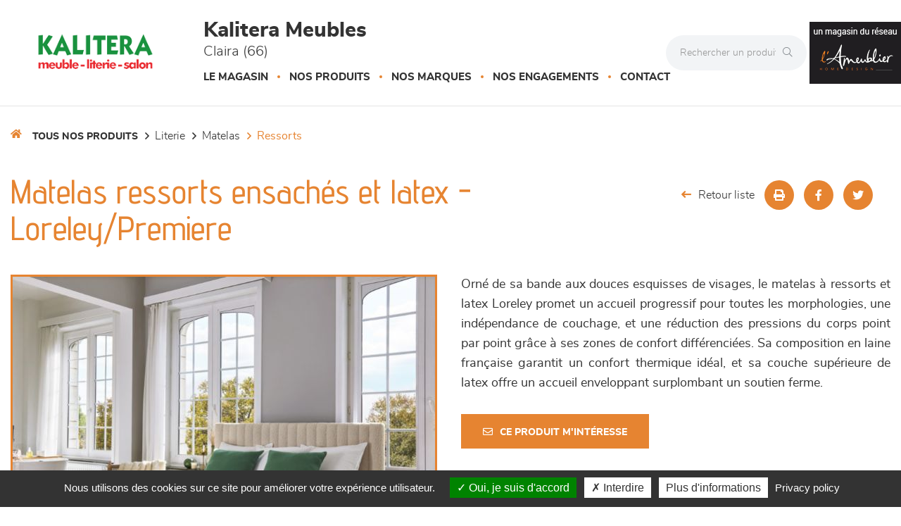

--- FILE ---
content_type: text/html; charset=utf-8
request_url: https://www.kalitera.fr/produits/matelas-ressorts-ensaches-et-latex-6582.html
body_size: 18015
content:




<!DOCTYPE html>
<html lang="fr-FR" prefix="og: http://ogp.me/ns#">
<head>
    <meta http-equiv="Content-Type" content="text/html; charset=utf-8" />
    <meta name="viewport" content="width=device-width, initial-scale=1.0">
        <script src="/Scripts/we-startup.min.js?639041590861689720"></script>
    
    <!-- scripts -->
    <script src='/UiCommon/Scripts/jquery-3.6.1.min.js' defer></script>
<script src='/UiCommon/Scripts/jquery-extserialization.min.js' defer></script>
<script src='/UiCommon/Scripts/jquery-ui-1.13.2/jquery-ui.min.js' defer></script>

    <script src="/Scripts/modernizr-custom.js" defer></script>

    <link href="/docs/1/ReseauEnseignes/favicon-5.ico"  rel="shortcut icon" />
    <title>Matelas ressorts ensach&#233;s et latex LORELEY/PREMIERE de Kalitera Meubles  , Perpignan</title>

    

    <link href="/UiCommon/Content/bootstrap.min.css" rel="stylesheet" />
    <link rel="preload" as="image" href="/img/1x1.webp" />
            <link id="themeStyle" href="/Areas/FrontV2/Content/Theme/orangeClair.min.css?639037517953096089" rel="stylesheet" type="text/css" media="screen" />


    <script async>
        function drawGMap() {
            $("head").append('<link href="/UiCommon/Content/gmaps.css" rel="stylesheet" type="text/css" />');
            $.getScripts("/UiCommon/Scripts/google-maps/gmaps.fo.js")
                .done(function () {
                    $(".weMap").weGmap({ readonly: true, formLat: $("#lat"), formLng: $("#lng") });
                    $("#itineraire").show();
                });
        }

        $(function () {
            setTimeout(function () {
                $("head").append('<link href="/UiCommon/Content/bootstrap-print.css" rel="stylesheet" type="text/css" media="print" />');
                $("head").append('<link href="/Areas/Front/Content/print.min.css" rel="stylesheet" type="text/css" media="print" />');
                $("head").append('<link rel="stylesheet" type="text/css" href="https://cdn.scripts.tools/fontawesome/5x/css/all.min.css" />');
            }, 200);
        });
    </script>

    <!-- Light box -->
    
    <link href="/UiCommon/Content/blueimp-gallery.min.css" rel="stylesheet"/>


    <!-- Local page styles -->
    

    <!-- Head -->
    


    <meta name="Description" content="&#194;me ressorts ensach&#233;s Air Spring &#174; + surmatelas int&#233;gr&#233; 4 cm latex naturel et laine fran&#231;aise - Hauteur 29 cm - Capitonnage int&#233;gral fait main pour confort du gonflant et durabilit&#233; - Coutil plateau 65% polyester 35% viscose - Ganse 100% coton - Soutien zon&#233; - Accueil enveloppant, soutien ferme - Garantie 5 ans (7 ans matelas + sommier) - Fabriqu&#233; en France" />

<meta property="og:locale" content="fr_FR" />
<meta property="og:type" content="website" />
    <meta property="og:title" content="Matelas ressorts ensach&#233;s et latex LORELEY/PREMIERE de Kalitera Meubles  , Perpignan" />
    <meta property="og:description" content="&#194;me ressorts ensach&#233;s Air Spring &#174; + surmatelas int&#233;gr&#233; 4 cm latex naturel et laine fran&#231;aise - Hauteur 29 cm - Capitonnage int&#233;gral fait main pour confort du gonflant et durabilit&#233; - Coutil plateau 65% polyester 35% viscose - Ganse 100% coton - Soutien zon&#233; - Accueil enveloppant, soutien ferme - Garantie 5 ans (7 ans matelas + sommier) - Fabriqu&#233; en France" />
<meta property="og:url" content="https://www.kalitera.fr/produits/matelas-ressorts-ensaches-et-latex-6582.html" />


    <meta property="og:image" content="https://www.kalitera.fr/docs/1/Produits/matelas-ressorts-loreley-1.jpg" />

<meta property="og:site_name" content="Kalitera Meubles " />


<meta name="google-site-verification" content="E_BB-CBkJFAjh0ow5WqvkVtGnoC8i2cBsA6QlF4kR0E" />

<!-- Google Tag Manager -->
<script>(function(w,d,s,l,i){w[l]=w[l]||[];w[l].push({'gtm.start':
new Date().getTime(),event:'gtm.js'});var f=d.getElementsByTagName(s)[0],
j=d.createElement(s),dl=l!='dataLayer'?'&l='+l:'';j.async=true;j.src=
'https://www.googletagmanager.com/gtm.js?id='+i+dl;f.parentNode.insertBefore(j,f);
})(window,document,'script','dataLayer','GTM-TPMPGVMN');</script>
<!-- End Google Tag Manager -->





    <!-- Matomo -->
    <script>
            var _paq = window._paq = window._paq || [];
            /* tracker methods like "setCustomDimension" should be called before "trackPageView" */
            _paq.push(['trackPageView']);
            _paq.push(['enableLinkTracking']);
            (function () {
                var u = "https://data.web-enseignes.com/";
                _paq.push(['setTrackerUrl', u + 'matomo.php']);
                _paq.push(['setSiteId', '2383']);
                var websiteIdDuplicate = 2353;
                _paq.push(['addTracker', u + 'matomo.php', websiteIdDuplicate]);
                var d = document, g = d.createElement('script'), s = d.getElementsByTagName('script')[0];
                g.async = true; g.src = u + 'matomo.js'; s.parentNode.insertBefore(g, s);
            })();
    </script>
    <!-- End Matomo Code -->


<script>
    var tarteaucitronCustomText = {
        'personalize': 'Plus d&#039;informations',
        'alertBigPrivacy': 'Nous utilisons des cookies sur ce site pour améliorer votre expérience utilisateur.',
        'acceptAll': 'Oui, je suis d&#039;accord',
        'denyAll': 'Interdire',
        'disclaimer': 'Avec votre accord, notre site www.kalitera.fr et nos partenaires utilisent des cookies pour acc&#233;der, stocker et traiter certaines de vos donn&#233;es personnelles pour vous proposer : mesure d&#39;audience, lecture directe de vid&#233;os, visite virtuelle.Vous pouvez vous informer sur leur nature et les accepter ou les refuser soit globalement soit service par service.'
    };
</script>

<script>
    window.cookiesParams = {
        'Tarteaucitron': '5',
        'multiplegtagUa': ['UA-99337699-1', 'UA-99366789-22', 'G-PG3FE18GQE', 'G-NEDPD9K0LH', 'AW-809237334'],
        'jobs': ['youtube', 'dailymotion', 'vimeo', 'spotify', 'googlemaps','matterport'],
        'googlemapsKey': 'AIzaSyAL3Fa0OYHmYdsMKKBZKGLEgAauJvLPVOk',
        'mapscallback': 'drawGMap',
        'googlemapsLibraries': 'geometry,places',
        'privacyUrl': '/politique-de-confidentialite-kalitera-meubles.html',
        'readmoreLink': '/politique-de-confidentialite-kalitera-meubles.html'
    }
</script>
<script src="//cdn.scripts.tools/cookies/load.js" defer></script>










    <style>
        .lazy {
            background-image: none !important;
        }

        img.adapt {
            width: 100%;
            object-fit: cover;
            object-position: center;
        }

        .tac_activate.tac_activate_matterport {
            height: 450px;
        }
    </style>
</head>
<body>
    
    <header>
        <button id="open-button" class="open-button visible-xs visible-sm" aria-label="Menu">
            <span class="icon-bar"></span>
            <span class="icon-bar"></span>
            <span class="icon-bar"></span>
        </button>

        <div class="mobile-top-menu visible-xs visible-sm">
            <nav class="menu">
                <div class="icon-list">
                    <div class="dropdown">
                        <a href="/" class="dropdown-toggle" data-toggle="dropdown" role="button" aria-haspopup="true" aria-expanded="false"><span>Le magasin</span><span class="caret"></span></a>
                        <ul class="dropdown-menu">
                            <li>
                                <a href="/presentation-horaires-itineraires-kalitera-meubles.html">Présentation</a>
                            </li>

                                <li>
                                    <a href="/galerie-photos-kalitera-meubles.html">Le showroom</a>
                                </li>


                                <li>
                                    <a href="/actualites-kalitera-meubles/1.html">Actualités</a>
                                </li>
                            



                        </ul>
                    </div>


                        <a href="/marques-kalitera-meubles/1.html"><span>Nos marques</span></a>


                    <a href="/engagements-kalitera-meubles.html"><span>Nos engagements</span></a>



                    <a href="/contact-kalitera-meubles.html" data-event="Clic_formulaire_Contact" data-conversion="cKVdCJ_WuuEDEMaf5-IC"><span>Contact</span></a>

                </div>
            </nav>
            <button class="close-button" id="close-button">Close Menu</button>
            <div class="morph-shape" id="morph-shape" data-morph-open="M-1,0h101c0,0,0-1,0,395c0,404,0,405,0,405H-1V0z">
                <svg xmlns="http://www.w3.org/2000/svg" class="top-menu" width="100%" height="100%" viewBox="0 0 100 800" preserveAspectRatio="none">
                    <path d="M-1,0h101c0,0-97.833,153.603-97.833,396.167C2.167,627.579,100,800,100,800H-1V0z" />
                </svg>
            </div>
        </div>

        <div class="max-width-header">
            <div class="header-content container-logo">
                <a href="/" class="logo"><img src="/docs/95/Abonnements/logo-kalitera.png" alt="Logo Kalitera Meubles " title="Retour à l'accueil" loading="lazy" /></a>
            </div>

            <div class="header-content">
                <p class="title">Kalitera Meubles  <span>Claira (66)</span></p>

                <div class="hidden-xs hidden-sm">
                    


<nav id="mainNav" class="navbar navbar-default visible-lg visible-md">
    <div id="mainNav-collapse" class="navbar-collapse collapse" role="navigation" aria-expanded="false">
        <ul class="nav navbar-nav hasliterie  ">

            <li>
                <a href="/" class="dropdown-toggle" data-toggle="dropdown" role="button" aria-haspopup="true" aria-expanded="false">Le magasin</a>

                <ul class="dropdown-menu magasin">

                    <li style="display: block;max-width:195px !important">
<img src='/docs/95/Abonnements/tabloe-meuble-salle-a-manger-salon-kalitera.jpeg' width='200' height='150' srcset='/img/1x1.webp 1w' class="adapt lazy" alt="Kalitera Meubles " style="max-width: 180px; max-height: 135px;" loading='lazy'/>
                        <a href="/presentation-horaires-itineraires-kalitera-meubles.html">Présentation</a>
                    </li>

                        <li style="display: block">
                            <a href="/galerie-photos-kalitera-meubles.html">Le showroom</a>
                        </li>


                        <li style="display: block">
                            <a href="/actualites-kalitera-meubles/1.html">Actualités</a>
                        </li>




                </ul>

            </li>

            <li>
                <a href="/" class="dropdown-toggle" data-toggle="dropdown" role="button" aria-haspopup="true" aria-expanded="false">Nos produits</a>
                <ul class="dropdown-menu produit">
                        <li>
                            <img src="/images/180/0/img/menu-canapes-et-fauteuils-min.webp" alt="Canap&#233;s et fauteuils" loading="lazy" />
                            <a href="/produits/canapes-et-fauteuils/470/1.html" class="famille">Canap&#233;s et fauteuils</a>
                            <ul>

                                    <li>
                                        <a href="/produits/canapes-et-fauteuils/canape-cuir/358/1.html">Canap&#233; Cuir </a>
                                    </li>
                                    <li>
                                        <a href="/produits/canapes-et-fauteuils/canape-tissu/363/1.html">Canap&#233; Tissu </a>
                                    </li>
                                    <li>
                                        <a href="/produits/canapes-et-fauteuils/canape-lit/410/1.html">Canap&#233;-lit </a>
                                    </li>
                                    <li>
                                        <a href="/produits/canapes-et-fauteuils/chauffeuses/376/1.html">Chauffeuses </a>
                                    </li>
                                    <li>
                                        <a href="/produits/canapes-et-fauteuils/fauteuil-d-appoint/386/1.html">Fauteuil d&#39;appoint </a>
                                    </li>
                                    <li>
                                        <a href="/produits/canapes-et-fauteuils/relaxation/443/1.html">Relaxation </a>
                                    </li>
                            </ul>
                        </li>
                        <li>
                            <img src="/images/180/0/img/menu-sejours-min.webp" alt="S&#233;jours" loading="lazy" />
                            <a href="/produits/sejours/484/1.html" class="famille">S&#233;jours</a>
                            <ul>

                                    <li>
                                        <a href="/produits/sejours/chaise/485/1.html">Chaise </a>
                                    </li>
                                    <li>
                                        <a href="/produits/sejours/composables/406/1.html">Composables </a>
                                    </li>
                                    <li>
                                        <a href="/produits/sejours/enfilade/402/1.html">Enfilade </a>
                                    </li>
                                    <li>
                                        <a href="/produits/sejours/modulable/368/1.html">Modulable </a>
                                    </li>
                                    <li>
                                        <a href="/produits/sejours/table/439/1.html">Table </a>
                                    </li>
                            </ul>
                        </li>
                        <li>
                            <img src="/images/180/0/img/menu-meublesdecomplement-min.webp" alt="Meubles de compl&#233;ment" loading="lazy" />
                            <a href="/produits/meubles-de-complement/482/1.html" class="famille">Meubles de compl&#233;ment</a>
                            <ul>

                                    <li>
                                        <a href="/produits/meubles-de-complement/meuble-d-appoint/424/1.html">Meuble d&#39;appoint </a>
                                    </li>
                                    <li>
                                        <a href="/produits/meubles-de-complement/meuble-tv/442/1.html">Meuble TV </a>
                                    </li>
                                    <li>
                                        <a href="/produits/meubles-de-complement/table-basse/483/1.html">Table basse </a>
                                    </li>
                            </ul>
                        </li>
                        <li>
                            <img src="/images/180/0/img/menu-chambres-et-dressing-min.webp" alt="Chambres et dressing" loading="lazy" />
                            <a href="/produits/chambres-et-dressing/472/1.html" class="famille">Chambres et dressing</a>
                            <ul>

                                    <li>
                                        <a href="/produits/chambres-et-dressing/armoire-dressing/445/1.html">Armoire-dressing </a>
                                    </li>
                                    <li>
                                        <a href="/produits/chambres-et-dressing/lit/444/1.html">Lit </a>
                                    </li>
                                    <li>
                                        <a href="/produits/chambres-et-dressing/meubles-de-complement/474/1.html">Meubles de compl&#233;ment </a>
                                    </li>
                            </ul>
                        </li>
                        <li>
                            <img src="/images/180/0/img/menu-literie-min.webp" alt="LITERIE" loading="lazy" />
                            <a href="/produits/literie/477/1.html" class="famille">LITERIE</a>
                            <ul>

                                    <li>
                                        <a href="/produits/literie/couette/478/1.html">Couette </a>
                                    </li>
                                    <li>
                                        <a href="/produits/literie/matelas/446/1.html">Matelas </a>
                                    </li>
                                    <li>
                                        <a href="/produits/literie/oreiller/479/1.html">Oreiller </a>
                                    </li>
                                    <li>
                                        <a href="/produits/literie/sommier/480/1.html">Sommier </a>
                                    </li>
                                    <li>
                                        <a href="/produits/literie/surmatelas/337/1.html">Surmatelas </a>
                                    </li>
                                    <li>
                                        <a href="/produits/literie/tete-de-lit/481/1.html">T&#234;te de lit </a>
                                    </li>
                            </ul>
                        </li>

                    <li>
                        <img src="/images/180/0/img/menu-decoration-min.webp" alt="Décoration" loading="lazy" />
                        <a href="/page-decoration.html" class="famille">Décoration</a>
                        <ul>
                            <li>
                                <a href="/page-decoration.html#luminaire">Luminaires</a>
                            </li>

                            <li>
                                <a href="/page-decoration.html#tapis">Tapis</a>
                            </li>

                            <li>
                                <a href="/page-decoration.html#murale">Décoration murale</a>
                            </li>

                            <li>
                                <a href="/page-decoration.html#objet">Objets déco</a>
                            </li>

                            <li>
                                <a href="/page-decoration.html#textile">Textile</a>
                            </li>
                        </ul>
                    </li>

                </ul>
            </li>



                <li>
                    <a href="/marques-kalitera-meubles/1.html">Nos marques</a>
                </li>
            <li>
                <a href="/engagements-kalitera-meubles.html">Nos engagements</a>
            </li>

            <li>
                <a href="/contact-kalitera-meubles.html" data-event="Clic_formulaire_Contact" data-conversion="cKVdCJ_WuuEDEMaf5-IC">Contact</a>
            </li>
        </ul>
    </div>
</nav>


<ul data-menu="main" class="menu__level visible-xs visible-sm">
        <li class="menu__item"><a class="menu__link" data-submenu="submenu-470" href="#">Canap&#233;s et fauteuils</a></li>
        <li class="menu__item"><a class="menu__link" data-submenu="submenu-484" href="#">S&#233;jours</a></li>
        <li class="menu__item"><a class="menu__link" data-submenu="submenu-482" href="#">Meubles de compl&#233;ment</a></li>
        <li class="menu__item"><a class="menu__link" data-submenu="submenu-472" href="#">Chambres et dressing</a></li>
        <li class="menu__item"><a class="menu__link" data-submenu="submenu-477" href="#">LITERIE</a></li>

    <li class="menu__item"><a class="menu__link" data-submenu="submenu-28" href="/page-decoration.html">Décoration</a></li>
</ul>

    <ul data-menu="submenu-470" class="menu__level visible-xs visible-sm">


            <li class="menu__item">
                <a class="menu__link" href="/produits/canapes-et-fauteuils/canape-cuir/358/1.html">Canap&#233; Cuir</a>
            </li>
            <li class="menu__item">
                <a class="menu__link" href="/produits/canapes-et-fauteuils/canape-tissu/363/1.html">Canap&#233; Tissu</a>
            </li>
            <li class="menu__item">
                <a class="menu__link" href="/produits/canapes-et-fauteuils/canape-lit/410/1.html">Canap&#233;-lit</a>
            </li>
            <li class="menu__item">
                <a class="menu__link" href="/produits/canapes-et-fauteuils/chauffeuses/376/1.html">Chauffeuses</a>
            </li>
            <li class="menu__item">
                <a class="menu__link" href="/produits/canapes-et-fauteuils/fauteuil-d-appoint/386/1.html">Fauteuil d&#39;appoint</a>
            </li>
            <li class="menu__item">
                <a class="menu__link" href="/produits/canapes-et-fauteuils/relaxation/443/1.html">Relaxation</a>
            </li>
    </ul>
    <ul data-menu="submenu-484" class="menu__level visible-xs visible-sm">


            <li class="menu__item">
                <a class="menu__link" href="/produits/sejours/chaise/485/1.html">Chaise</a>
            </li>
            <li class="menu__item">
                <a class="menu__link" href="/produits/sejours/composables/406/1.html">Composables</a>
            </li>
            <li class="menu__item">
                <a class="menu__link" href="/produits/sejours/enfilade/402/1.html">Enfilade</a>
            </li>
            <li class="menu__item">
                <a class="menu__link" href="/produits/sejours/modulable/368/1.html">Modulable</a>
            </li>
            <li class="menu__item">
                <a class="menu__link" href="/produits/sejours/table/439/1.html">Table</a>
            </li>
    </ul>
    <ul data-menu="submenu-482" class="menu__level visible-xs visible-sm">


            <li class="menu__item">
                <a class="menu__link" href="/produits/meubles-de-complement/meuble-d-appoint/424/1.html">Meuble d&#39;appoint</a>
            </li>
            <li class="menu__item">
                <a class="menu__link" href="/produits/meubles-de-complement/meuble-tv/442/1.html">Meuble TV</a>
            </li>
            <li class="menu__item">
                <a class="menu__link" href="/produits/meubles-de-complement/table-basse/483/1.html">Table basse</a>
            </li>
    </ul>
    <ul data-menu="submenu-472" class="menu__level visible-xs visible-sm">


            <li class="menu__item">
                <a class="menu__link" href="/produits/chambres-et-dressing/armoire-dressing/445/1.html">Armoire-dressing</a>
            </li>
            <li class="menu__item">
                <a class="menu__link" href="/produits/chambres-et-dressing/lit/444/1.html">Lit</a>
            </li>
            <li class="menu__item">
                <a class="menu__link" href="/produits/chambres-et-dressing/meubles-de-complement/474/1.html">Meubles de compl&#233;ment</a>
            </li>
    </ul>
    <ul data-menu="submenu-477" class="menu__level visible-xs visible-sm">


            <li class="menu__item">
                <a class="menu__link" href="/produits/literie/couette/478/1.html">Couette</a>
            </li>
            <li class="menu__item">
                <a class="menu__link" href="/produits/literie/matelas/446/1.html">Matelas</a>
            </li>
            <li class="menu__item">
                <a class="menu__link" href="/produits/literie/oreiller/479/1.html">Oreiller</a>
            </li>
            <li class="menu__item">
                <a class="menu__link" href="/produits/literie/sommier/480/1.html">Sommier</a>
            </li>
            <li class="menu__item">
                <a class="menu__link" href="/produits/literie/surmatelas/337/1.html">Surmatelas</a>
            </li>
            <li class="menu__item">
                <a class="menu__link" href="/produits/literie/tete-de-lit/481/1.html">T&#234;te de lit</a>
            </li>
    </ul>

<ul data-menu="submenu-28" class="menu__level visible-xs visible-sm">

    <li class="menu__item">
        <a class="menu__link" href="/page-decoration.html#luminaire">Luminaires</a>
    </li>

    <li class="menu__item">
        <a class="menu__link" href="/page-decoration.html#tapis">Tapis</a>
    </li>

    <li class="menu__item">
        <a class="menu__link" href="/page-decoration.html#murale">Décoration murale</a>
    </li>

    <li class="menu__item">
        <a class="menu__link" href="/page-decoration.html#deco">Objets déco</a>
    </li>

    <li class="menu__item">
        <a class="menu__link" href="/page-decoration.html#textile">Textile</a>
    </li>

</ul>
                </div>
            </div>

            <div class="absolute-header-content">
                <form action="/produits/1.html" class="hidden-xs">
                    <div class="input-group search">

                        <input type="text" name="q" class="form-control" autocomplete="off" placeholder="Rechercher un produit" on-change="ListManager.doSearch(true)">

                        <span class="input-group-btn">
                            <button class="btn btn-default" aria-label="Rechercher" type="submit"><i class="fal fa-search" aria-hidden="true"></i></button>
                        </span>

                    </div>
                </form>

                <a href="tel:+33468646146" title="04 68 64 61 46" class="tel tooltip-click hidden-sm hidden-md hidden-lg" data-event="Appels_Mobile" data-conversion="I913CM3LuuEDEMaf5-IC">
                    <i class="fas fa-phone" aria-hidden="true"></i>
                </a>

                <span title="04 68 64 61 46" class="tel tooltip-click hidden-xs" data-event="Appels_Desktop" data-conversion="I913CM3LuuEDEMaf5-IC" data-toggle="tooltip" data-placement="bottom">
                    <i class="fas fa-phone" aria-hidden="true"></i>
                </span>

                <ul class="reseau-sociaux">


                            <li>
                                <a href="https://www.facebook.com/kalitera.perpignan" data-event="Lien_Facebook" aria-label="Notre page Facebook" target="_blank"><i class="fab fa-facebook-f" aria-hidden="true"></i></a>
                            </li>
                            <li>
                                <a href="https://www.instagram.com/kalitera.perpignan/" data-event="Lien_Instagram" aria-label="Notre page Instagram" target="_blank"><i class="fab fa-instagram" aria-hidden="true"></i></a>
                            </li>
                </ul>

                <form action="/produits/1.html" class="visible-xs">
                    <div class="input-group search">

                        <input type="text" name="q" class="form-control" autocomplete="off" placeholder="Rechercher un produit" on-change="ListManager.doSearch(true)">

                        <span class="input-group-btn">
                            <button class="btn btn-default" aria-label="Rechercher" type="submit"><i class="fal fa-search" aria-hidden="true"></i></button>
                        </span>

                    </div>
                </form>


                    <div class="reseau-gt">
                        <a href="/groupement-l-ameublier-kalitera-meubles.html">
                            <img src="/docs/1/ReseauEnseignes/lameublier-logo-reseau-dark-min.png" alt="Un magasin du réseau L&#39;Ameublier" title="A propos du réseau L&#39;Ameublier" loading="lazy" />
                        </a>

                    </div>
            </div>
        </div>

        <div class="menu-produit-mobile visible-xs visible-sm">
            <div class="action--button">
                <button class="action action--open" aria-label="Open Menu">Nos produits<i class="fas fa-caret-down" aria-hidden="true"></i></button>
                <button class="action action--close" aria-label="Close Menu"><i class="fa fa-times mobile-main-close" aria-hidden="true"></i></button>
            </div>
            <nav class="menu ml-menu visible-xs visible-sm hasliterie  ">
                <div class="menu__wrap">
                    


<nav id="mainNav" class="navbar navbar-default visible-lg visible-md">
    <div id="mainNav-collapse" class="navbar-collapse collapse" role="navigation" aria-expanded="false">
        <ul class="nav navbar-nav hasliterie  ">

            <li>
                <a href="/" class="dropdown-toggle" data-toggle="dropdown" role="button" aria-haspopup="true" aria-expanded="false">Le magasin</a>

                <ul class="dropdown-menu magasin">

                    <li style="display: block;max-width:195px !important">
<img src='/docs/95/Abonnements/tabloe-meuble-salle-a-manger-salon-kalitera.jpeg' width='200' height='150' srcset='/img/1x1.webp 1w' class="adapt lazy" alt="Kalitera Meubles " style="max-width: 180px; max-height: 135px;" loading='lazy'/>
                        <a href="/presentation-horaires-itineraires-kalitera-meubles.html">Présentation</a>
                    </li>

                        <li style="display: block">
                            <a href="/galerie-photos-kalitera-meubles.html">Le showroom</a>
                        </li>


                        <li style="display: block">
                            <a href="/actualites-kalitera-meubles/1.html">Actualités</a>
                        </li>




                </ul>

            </li>

            <li>
                <a href="/" class="dropdown-toggle" data-toggle="dropdown" role="button" aria-haspopup="true" aria-expanded="false">Nos produits</a>
                <ul class="dropdown-menu produit">
                        <li>
                            <img src="/images/180/0/img/menu-canapes-et-fauteuils-min.webp" alt="Canap&#233;s et fauteuils" loading="lazy" />
                            <a href="/produits/canapes-et-fauteuils/470/1.html" class="famille">Canap&#233;s et fauteuils</a>
                            <ul>

                                    <li>
                                        <a href="/produits/canapes-et-fauteuils/canape-cuir/358/1.html">Canap&#233; Cuir </a>
                                    </li>
                                    <li>
                                        <a href="/produits/canapes-et-fauteuils/canape-tissu/363/1.html">Canap&#233; Tissu </a>
                                    </li>
                                    <li>
                                        <a href="/produits/canapes-et-fauteuils/canape-lit/410/1.html">Canap&#233;-lit </a>
                                    </li>
                                    <li>
                                        <a href="/produits/canapes-et-fauteuils/chauffeuses/376/1.html">Chauffeuses </a>
                                    </li>
                                    <li>
                                        <a href="/produits/canapes-et-fauteuils/fauteuil-d-appoint/386/1.html">Fauteuil d&#39;appoint </a>
                                    </li>
                                    <li>
                                        <a href="/produits/canapes-et-fauteuils/relaxation/443/1.html">Relaxation </a>
                                    </li>
                            </ul>
                        </li>
                        <li>
                            <img src="/images/180/0/img/menu-sejours-min.webp" alt="S&#233;jours" loading="lazy" />
                            <a href="/produits/sejours/484/1.html" class="famille">S&#233;jours</a>
                            <ul>

                                    <li>
                                        <a href="/produits/sejours/chaise/485/1.html">Chaise </a>
                                    </li>
                                    <li>
                                        <a href="/produits/sejours/composables/406/1.html">Composables </a>
                                    </li>
                                    <li>
                                        <a href="/produits/sejours/enfilade/402/1.html">Enfilade </a>
                                    </li>
                                    <li>
                                        <a href="/produits/sejours/modulable/368/1.html">Modulable </a>
                                    </li>
                                    <li>
                                        <a href="/produits/sejours/table/439/1.html">Table </a>
                                    </li>
                            </ul>
                        </li>
                        <li>
                            <img src="/images/180/0/img/menu-meublesdecomplement-min.webp" alt="Meubles de compl&#233;ment" loading="lazy" />
                            <a href="/produits/meubles-de-complement/482/1.html" class="famille">Meubles de compl&#233;ment</a>
                            <ul>

                                    <li>
                                        <a href="/produits/meubles-de-complement/meuble-d-appoint/424/1.html">Meuble d&#39;appoint </a>
                                    </li>
                                    <li>
                                        <a href="/produits/meubles-de-complement/meuble-tv/442/1.html">Meuble TV </a>
                                    </li>
                                    <li>
                                        <a href="/produits/meubles-de-complement/table-basse/483/1.html">Table basse </a>
                                    </li>
                            </ul>
                        </li>
                        <li>
                            <img src="/images/180/0/img/menu-chambres-et-dressing-min.webp" alt="Chambres et dressing" loading="lazy" />
                            <a href="/produits/chambres-et-dressing/472/1.html" class="famille">Chambres et dressing</a>
                            <ul>

                                    <li>
                                        <a href="/produits/chambres-et-dressing/armoire-dressing/445/1.html">Armoire-dressing </a>
                                    </li>
                                    <li>
                                        <a href="/produits/chambres-et-dressing/lit/444/1.html">Lit </a>
                                    </li>
                                    <li>
                                        <a href="/produits/chambres-et-dressing/meubles-de-complement/474/1.html">Meubles de compl&#233;ment </a>
                                    </li>
                            </ul>
                        </li>
                        <li>
                            <img src="/images/180/0/img/menu-literie-min.webp" alt="LITERIE" loading="lazy" />
                            <a href="/produits/literie/477/1.html" class="famille">LITERIE</a>
                            <ul>

                                    <li>
                                        <a href="/produits/literie/couette/478/1.html">Couette </a>
                                    </li>
                                    <li>
                                        <a href="/produits/literie/matelas/446/1.html">Matelas </a>
                                    </li>
                                    <li>
                                        <a href="/produits/literie/oreiller/479/1.html">Oreiller </a>
                                    </li>
                                    <li>
                                        <a href="/produits/literie/sommier/480/1.html">Sommier </a>
                                    </li>
                                    <li>
                                        <a href="/produits/literie/surmatelas/337/1.html">Surmatelas </a>
                                    </li>
                                    <li>
                                        <a href="/produits/literie/tete-de-lit/481/1.html">T&#234;te de lit </a>
                                    </li>
                            </ul>
                        </li>

                    <li>
                        <img src="/images/180/0/img/menu-decoration-min.webp" alt="Décoration" loading="lazy" />
                        <a href="/page-decoration.html" class="famille">Décoration</a>
                        <ul>
                            <li>
                                <a href="/page-decoration.html#luminaire">Luminaires</a>
                            </li>

                            <li>
                                <a href="/page-decoration.html#tapis">Tapis</a>
                            </li>

                            <li>
                                <a href="/page-decoration.html#murale">Décoration murale</a>
                            </li>

                            <li>
                                <a href="/page-decoration.html#objet">Objets déco</a>
                            </li>

                            <li>
                                <a href="/page-decoration.html#textile">Textile</a>
                            </li>
                        </ul>
                    </li>

                </ul>
            </li>



                <li>
                    <a href="/marques-kalitera-meubles/1.html">Nos marques</a>
                </li>
            <li>
                <a href="/engagements-kalitera-meubles.html">Nos engagements</a>
            </li>

            <li>
                <a href="/contact-kalitera-meubles.html" data-event="Clic_formulaire_Contact" data-conversion="cKVdCJ_WuuEDEMaf5-IC">Contact</a>
            </li>
        </ul>
    </div>
</nav>


<ul data-menu="main" class="menu__level visible-xs visible-sm">
        <li class="menu__item"><a class="menu__link" data-submenu="submenu-470" href="#">Canap&#233;s et fauteuils</a></li>
        <li class="menu__item"><a class="menu__link" data-submenu="submenu-484" href="#">S&#233;jours</a></li>
        <li class="menu__item"><a class="menu__link" data-submenu="submenu-482" href="#">Meubles de compl&#233;ment</a></li>
        <li class="menu__item"><a class="menu__link" data-submenu="submenu-472" href="#">Chambres et dressing</a></li>
        <li class="menu__item"><a class="menu__link" data-submenu="submenu-477" href="#">LITERIE</a></li>

    <li class="menu__item"><a class="menu__link" data-submenu="submenu-28" href="/page-decoration.html">Décoration</a></li>
</ul>

    <ul data-menu="submenu-470" class="menu__level visible-xs visible-sm">


            <li class="menu__item">
                <a class="menu__link" href="/produits/canapes-et-fauteuils/canape-cuir/358/1.html">Canap&#233; Cuir</a>
            </li>
            <li class="menu__item">
                <a class="menu__link" href="/produits/canapes-et-fauteuils/canape-tissu/363/1.html">Canap&#233; Tissu</a>
            </li>
            <li class="menu__item">
                <a class="menu__link" href="/produits/canapes-et-fauteuils/canape-lit/410/1.html">Canap&#233;-lit</a>
            </li>
            <li class="menu__item">
                <a class="menu__link" href="/produits/canapes-et-fauteuils/chauffeuses/376/1.html">Chauffeuses</a>
            </li>
            <li class="menu__item">
                <a class="menu__link" href="/produits/canapes-et-fauteuils/fauteuil-d-appoint/386/1.html">Fauteuil d&#39;appoint</a>
            </li>
            <li class="menu__item">
                <a class="menu__link" href="/produits/canapes-et-fauteuils/relaxation/443/1.html">Relaxation</a>
            </li>
    </ul>
    <ul data-menu="submenu-484" class="menu__level visible-xs visible-sm">


            <li class="menu__item">
                <a class="menu__link" href="/produits/sejours/chaise/485/1.html">Chaise</a>
            </li>
            <li class="menu__item">
                <a class="menu__link" href="/produits/sejours/composables/406/1.html">Composables</a>
            </li>
            <li class="menu__item">
                <a class="menu__link" href="/produits/sejours/enfilade/402/1.html">Enfilade</a>
            </li>
            <li class="menu__item">
                <a class="menu__link" href="/produits/sejours/modulable/368/1.html">Modulable</a>
            </li>
            <li class="menu__item">
                <a class="menu__link" href="/produits/sejours/table/439/1.html">Table</a>
            </li>
    </ul>
    <ul data-menu="submenu-482" class="menu__level visible-xs visible-sm">


            <li class="menu__item">
                <a class="menu__link" href="/produits/meubles-de-complement/meuble-d-appoint/424/1.html">Meuble d&#39;appoint</a>
            </li>
            <li class="menu__item">
                <a class="menu__link" href="/produits/meubles-de-complement/meuble-tv/442/1.html">Meuble TV</a>
            </li>
            <li class="menu__item">
                <a class="menu__link" href="/produits/meubles-de-complement/table-basse/483/1.html">Table basse</a>
            </li>
    </ul>
    <ul data-menu="submenu-472" class="menu__level visible-xs visible-sm">


            <li class="menu__item">
                <a class="menu__link" href="/produits/chambres-et-dressing/armoire-dressing/445/1.html">Armoire-dressing</a>
            </li>
            <li class="menu__item">
                <a class="menu__link" href="/produits/chambres-et-dressing/lit/444/1.html">Lit</a>
            </li>
            <li class="menu__item">
                <a class="menu__link" href="/produits/chambres-et-dressing/meubles-de-complement/474/1.html">Meubles de compl&#233;ment</a>
            </li>
    </ul>
    <ul data-menu="submenu-477" class="menu__level visible-xs visible-sm">


            <li class="menu__item">
                <a class="menu__link" href="/produits/literie/couette/478/1.html">Couette</a>
            </li>
            <li class="menu__item">
                <a class="menu__link" href="/produits/literie/matelas/446/1.html">Matelas</a>
            </li>
            <li class="menu__item">
                <a class="menu__link" href="/produits/literie/oreiller/479/1.html">Oreiller</a>
            </li>
            <li class="menu__item">
                <a class="menu__link" href="/produits/literie/sommier/480/1.html">Sommier</a>
            </li>
            <li class="menu__item">
                <a class="menu__link" href="/produits/literie/surmatelas/337/1.html">Surmatelas</a>
            </li>
            <li class="menu__item">
                <a class="menu__link" href="/produits/literie/tete-de-lit/481/1.html">T&#234;te de lit</a>
            </li>
    </ul>

<ul data-menu="submenu-28" class="menu__level visible-xs visible-sm">

    <li class="menu__item">
        <a class="menu__link" href="/page-decoration.html#luminaire">Luminaires</a>
    </li>

    <li class="menu__item">
        <a class="menu__link" href="/page-decoration.html#tapis">Tapis</a>
    </li>

    <li class="menu__item">
        <a class="menu__link" href="/page-decoration.html#murale">Décoration murale</a>
    </li>

    <li class="menu__item">
        <a class="menu__link" href="/page-decoration.html#deco">Objets déco</a>
    </li>

    <li class="menu__item">
        <a class="menu__link" href="/page-decoration.html#textile">Textile</a>
    </li>

</ul>
                </div>
            </nav>
        </div>
    </header>


    <div id="weSiteContent">
        



<article id="detail-produit" class="weArticle weDetail">
    <div class="container-fluid">
        <div class="max-width">

            <div class="fil-ariane">
                <a href="/"><i class="fas fa-home" aria-hidden="true"></i></a>
                <a href="/produits/1.html">Tous nos produits</a>

                        <a href="/produits/literie/477/1.html" class="lien-ariane">LITERIE</a>
                        <a href="/produits/literie/matelas/446/1.html" class="lien-ariane last">Matelas</a>
                    <a href="/produits/literie/matelas/ressorts/328/1.html" class="lien-ariane last">Ressorts</a>
            </div>

            

            <div class="weMainContent">
                <div class="row">
                    <div class="col-md-8">
                        <h1>Matelas ressorts ensach&#233;s et latex  -  Loreley/Premiere</h1>
                    </div>

                    <div class="col-md-4 lien">
                        <a href="/produits/1.html" class="retour-lien">
                            <i class="fas fa-long-arrow-left" aria-hidden="true"></i>Retour liste
                        </a>
                        <a href="javascript:window.print();" data-event="Imprimer" title="Imprimer" data-toggle="tooltip" data-placement="bottom">
                            <i class="fas fa-print"></i>
                        </a>




                        <a href="javascript:window.open('https://www.facebook.com/sharer/sharer.php?u=http://www.kalitera.fr/produits/matelas-ressorts-ensaches-et-latex-6582.html');void(0);" data-event="Partage_Facebook" title="Partager sur Facebook" data-toggle="tooltip" data-placement="bottom">
                            <i class="fab fa-facebook-f"></i>
                        </a>

                        <a href="javascript:window.open('https://twitter.com/home?status=http://www.kalitera.fr/produits/matelas-ressorts-ensaches-et-latex-6582.html');void(0)" data-event="Partage_Twitter" title="Partager sur Twitter" data-toggle="tooltip" data-placement="bottom">
                            <i class="fab fa-twitter"></i>
                        </a>
                    </div>
                </div>

                <div class="row">
                    <div class="col-md-6 col-sm-12">
                        <div class="detail-img">


                            <a href="/docs/1/Produits/matelas-ressorts-loreley-1.jpg" class="diaporama" data-gallery>
                                <img itemprop="image" src="/images/0/0/docs/1/Produits/matelas-ressorts-loreley-1.jpg" alt="Matelas ressorts ensach&#233;s et latex" title="Matelas ressorts ensach&#233;s et latex" />
                            </a>

                        </div>

                        <div class="row">
                                <div class="col-sm-4 col-xs-6 lightbox detail-img">
                                    <a href="/docs/1/Produits/matelas-loreley-1.jpg" class="diaporama" data-gallery>
                                        
                                        <img src='/docs/1/Produits/matelas-loreley-1.jpg' width='200' height='200' srcset='/img/1x1.webp 1w' class="adapt lazy" alt="Matelas ressorts ensach&#233;s et latex" loading='lazy'/>
                                    </a>
                                </div>
                        </div>



                    </div>

                    <div class="col-md-6 col-sm-12">
                        <div class="detail-produit">








                            <div class="resume">
                                Orné de sa bande aux douces esquisses de visages, le matelas à ressorts et latex Loreley promet un accueil progressif pour toutes les morphologies, une indépendance de couchage, et une réduction des pressions du corps point par point grâce à ses zones de confort différenciées. Sa composition en laine française garantit un confort thermique idéal, et sa couche supérieure de latex offre un accueil enveloppant surplombant un soutien ferme.
                            </div>
                            <a href="/information-produit-kalitera-meubles.html?code=6582&amp;titre=matelas-ressorts-ensaches-et-latex#anchor-contact" data-event="Ce_produit_minterresse" data-conversion="X_mPCL6O8OEDEMaf5-IC" class="btn btn-default"><i class="far fa-envelope"></i>Ce produit m'intéresse</a>

                        </div>
                    </div>
                </div>

                <div class="row">
                    <div class="col-xs-12">
                        <h2 class="hTitle">Caractéristiques techniques</h2>
                    </div>

                    <div class="col-md-6 col-sm-12">
                        <div class="resume">
                            Âme ressorts ensachés Air Spring ® + surmatelas intégré 4 cm latex naturel et laine française - Hauteur 29 cm - Capitonnage intégral fait main pour confort du gonflant et durabilité - Coutil plateau 65% polyester 35% viscose - Ganse 100% coton - Soutien zoné - Accueil enveloppant, soutien ferme - Garantie 5 ans (7 ans matelas + sommier) - Fabriqué en France
                        </div>
                    </div>


                    <div class="col-md-6 col-sm-12">
                        <div class="info">
                            <span><span class="info-label">Référence :</span> 10121</span>
                                <span><span class="info-label">Marque :</span> TRECA</span>
                                                            <span><span class="info-label">Dimension :</span> H29 x L140 x P190 cm</span>

                        </div>

                    </div>
                </div>
                <p class="detail-dispo">
                    <i class="far fa-store-alt"></i> Ce produit Matelas ressorts ensach&#233;s et latex Loreley/Premiere est disponible sur commande dans votre magasin <i>Kalitera Meubles </i> , Perpignan
                </p>
            </div>
            <a href="/produits/1.html" class="btn btn-default"><i class="far fa-angle-left"></i>Retour</a>
        </div>
    </div>


                <div class="produit-associe container-fluid">
                    <div class="max-width">
                        <div class="titre-plus">produits associés //</div>
                        <div class="row weItemList">



<div class="col-md-4 col-sm-6">
    <div class="produit">
        <a href="/produits/matelas-ressorts-ensaches-6583.html" class="produit-content">



            <div class="img-produit tag " data-toggle="tooltip" title="" data-placement="left">
                <div class="image" title="Matelas ressorts ensach&#233;s">
                    
                    <img src='/docs/1/Produits/matelas-ressorts-melusine.jpg' width='200' height='156' srcset='/img/1x1.webp 1w' class="adapt lazy" alt="Matelas ressorts ensach&#233;s" loading='lazy'/>
                </div>
            </div>
            <div class="info">
                <div class="title">Matelas ressorts ensach&#233;s</div>
                    <div class="marque"><span>MELUSINE/PREMIERE</span></div>
                                    <div class="small"><span class="small">TRECA</span></div>
            </div>





            <span class="lien"><span>En savoir plus</span></span>
        </a>

    </div>
</div>

<div class="col-md-4 col-sm-6">
    <div class="produit">
        <a href="/produits/matelas-ressorts-ensaches-6585.html" class="produit-content">



            <div class="img-produit tag " data-toggle="tooltip" title="" data-placement="left">
                <div class="image" title="Matelas ressorts ensach&#233;s">
                    
                    <img src='/docs/1/Produits/matelas-ressorts-ondine-1.jpg' width='200' height='200' srcset='/img/1x1.webp 1w' class="adapt lazy" alt="Matelas ressorts ensach&#233;s" loading='lazy'/>
                </div>
            </div>
            <div class="info">
                <div class="title">Matelas ressorts ensach&#233;s</div>
                    <div class="marque"><span>ONDINE / Premi&#232;re</span></div>
                                    <div class="small"><span class="small">TRECA</span></div>
            </div>





            <span class="lien"><span>En savoir plus</span></span>
        </a>

    </div>
</div>
                        </div>
                    </div>
                </div>

</article>



    </div>


    <a href="#" id="back-to-top">
        <i class="fas fa-chevron-up" aria-hidden="true">
        </i>
    </a>

    <footer>
        <div class="max-width">
            <div class="container-fluid">
                <div class="row">
                    <div class="col-md-7">
                        <div class="title">
                            <h2>
                                Kalitera Meubles 
                                <span>
                                    Claira (66)

                                         - , Perpignan

                                </span>
                            </h2>
                        </div>

                        <ul class="reseau-sociaux">


                                    <li>
                                        <a href="https://www.facebook.com/kalitera.perpignan" data-event="Lien_Facebook" aria-label="Notre page Facebook" target="_blank"><i class="fab fa-facebook-f" aria-hidden="true"></i></a>
                                    </li>
                                    <li>
                                        <a href="https://www.instagram.com/kalitera.perpignan/" data-event="Lien_Instagram" aria-label="Notre page Instagram" target="_blank"><i class="fab fa-instagram" aria-hidden="true"></i></a>
                                    </li>
                        </ul>

                        <div class="menu-footer">
                            <ul>
                                <li>
                                    <a href="/presentation-horaires-itineraires-kalitera-meubles.html">Présentation</a>
                                </li>
                                    <li>
                                        <a href="/galerie-photos-kalitera-meubles.html">Le showroom</a>
                                    </li>


                                    <li>
                                        <a href="/actualites-kalitera-meubles/1.html">Actualités</a>
                                    </li>
                                                                
                            </ul>
                        </div>
                    </div>
                    <style>
                    </style>
                    <div class="col-md-5">
                        <div class="produit-footer">
                            <h3>Nos produits</h3>

                            <div class="row">
                                <div class="col-md-4 col-xs-6">
                                    <a href="/produits/canapes-et-fauteuils/470/1.html" class="height">
                                        <div class="content">
                                            <span class="univers-canape">Canapés &amp; <br />fauteuils</span>
                                        </div>
                                    </a>
                                </div>

                                <div class="col-md-4 col-xs-6">
                                    <a href="/produits/sejours/484/1.html" class="height">
                                        <div class="content">
                                            <span class="univers-sejour">Séjours</span>
                                        </div>
                                    </a>
                                </div>

                                <div class="col-md-4 col-xs-6">
                                    <a href="/produits/meubles-de-complement/482/1.html" class="height">
                                        <div class="content">
                                            <span class="univers-meuble">Meubles de <br />complément</span>
                                        </div>
                                    </a>
                                </div>

                                <div class="col-md-4 col-xs-6">
                                    <a href="/produits/chambres-et-dressing/472/1.html" class="height">
                                        <div class="content">
                                            <span class="univers-chambre">Chambres &amp;<br /> dressing</span>
                                        </div>
                                    </a>
                                </div>

                                    <div class="col-md-4 col-xs-6">
                                        <a href="/produits/literie/477/1.html" class="height">
                                            <div class="content">
                                                <span class="univers-literie">Literie</span>
                                            </div>
                                        </a>
                                    </div>



                                <div class="col-md-4 col-xs-6">
                                    <a href="/page-decoration.html" class="height">
                                        <div class="content">
                                            <span class="univers-decoration">Décoration</span>
                                        </div>
                                    </a>
                                </div>


                            </div>
                        </div>
                    </div>
                </div>

                <div class="row section">
                    <div class="col-md-5 col-md-push-7">
                        <div class="newsletter-footer">
                            <h3><i class="fal fa-envelope-open-text"></i>Newsletter</h3> <a href="#" onclick="openNewsletter(); return false;" data-event="Clic_formulaire_Newsletter" data-conversion="drMgCKzvuuEDEMaf5-IC">Inscrivez-vous !</a>
                        </div>
                    </div>

                    <div class="col-md-7 col-md-pull-5">
                        <div class="reseau-footer">
                            <a href="https://www.ameublier.com/&utm_source=Sites-magasins-GRAM&utm_medium=Footer-logo&utm_term=WE-Le-reseau" target="_blank" data-event="Site_Enseigne">
                                <img src="/docs/1/ReseauEnseignes/logo-lameublier-blanc-1.png" alt="Logo Gallery Tendances" loading="lazy" />
                            </a>
                            <div class="content">
                                <h3>Un magasin du réseau L&#39;Ameublier</h3>
                                <ul>
                                                                                                                <li><a href="http://blog.ameublier.com/?utm_source=Sites-magasins-GRAM&utm_medium=Footer&utm_term=WE-Blog" target="_blank">Blog</a></li>

                                        <li><a href="/catalogues-kalitera-meubles.html">Catalogues</a></li>
                                    <li><a href="/engagements-kalitera-meubles.html">Engagements</a></li>
                                </ul>
                            </div>
                        </div>
                    </div>
                </div>
            </div>
        </div>

        <div class="bottom-nav">
            <div class="max-width">
                <ul>
                    <li><a href="/">Accueil</a></li>
                    <li><a href="/mentions-legales-kalitera-meubles.html">Mentions Légales</a></li>
                    <li><a href="/politique-de-confidentialite-kalitera-meubles.html">Politique de confidentialité</a></li>
                    <li><a href="#cookies" style="cursor: pointer;" title="Gestion des cookies">Gestion des cookies</a></li>
                    <li><a href="/contact-kalitera-meubles.html" data-event="Clic_formulaire_Contact" data-conversion="cKVdCJ_WuuEDEMaf5-IC">Contact</a></li>
                </ul>
            </div>
        </div>

        <a id="copyright" target="_blank" href="http://www.web-enseignes.com?utm_source=Sites-magasins-GRAM&utm_medium=Footer&utm_campaign=Kalitera Meubles ">Réalisé par WEB Enseignes</a>

    </footer>



    <script>
        $(function () {
            $('#media').carousel({
                pause: true,
                interval: false,
            });
        });
    </script>



    

    <script>
        $(function () {
            var button = $("#back-to-top");

            button.click(function (event) {
                event.preventDefault();
                $("body,html").animate({ scrollTop: 0 }, 600);

            });

            $(document).scroll(function () {
                if ($(document).scrollTop() > 250) {
                    //button.css("display", "block");
                    button.fadeIn("slow");
                }

                else {
                    button.fadeOut("slow");
                }
            })
        });
    </script>

    
    

    <script>
        $(function () {
            $('.tooltip-click').tooltip({ trigger: 'click' });
        });
    </script>

    
    
    <div id="blueimp-gallery" class="blueimp-gallery blueimp-gallery-controls" data-use-bootstrap-modal="false">
        <!-- The container for the modal slides -->
        <div class="slides"></div>
        <!-- Controls for the borderless lightbox -->
        <div class="title h3"></div>
        <a class="prev">‹</a>
        <a class="next">›</a>
        <a class="close">×</a>
        <a class="play-pause"></a>
        <ol class="indicator"></ol>
        <!-- The modal dialog, which will be used to wrap the lightbox content -->
        <div class="modal fade">
            <div class="modal-dialog">
                <div class="modal-content">
                    <div class="modal-header">
                        <button type="button" class="close" aria-hidden="true">&times;</button>
                        <div class="h4 modal-title"></div>
                    </div>
                    <div class="modal-body next"></div>
                    <div class="modal-footer">
                        <button type="button" class="btn btn-default pull-left prev">
                            <i class="glyphicon glyphicon-chevron-left"></i>
                        </button>
                        <button type="button" class="btn btn-primary next">
                            <i class="glyphicon glyphicon-chevron-right"></i>
                        </button>
                    </div>
                </div>
            </div>
        </div>
    </div>

    <script src='/UiCommon/Scripts/bootstrap.min.js' defer></script>
<script src='/UiCommon/Scripts/respond.js' defer></script>



    <script type="text/javascript">
        $(function () {
            'use strict';
            var $list = $('.weItemList'),
                $allItems = $list.children(),
                adjustItemList = function () {
                    $allItems.find('.weInnerItem').css('height', 'auto');
                    $list.each(function () {
                        var elmt = $(this).children();
                        if (!elmt.length) return; // safeguard
                        var rowStartOffset = elmt.offset().top;
                        var $row = []
                        for (var i = 0; i <= elmt.length; i++) {
                            if (i == elmt.length || elmt.eq(i).offset().top != rowStartOffset) {
                                var maxHeight = 0;
                                if ($row.length > 1) {
                                    for (var j = 0; j < $row.length; j++) {
                                        var cell = $row[j];
                                        maxHeight = Math.max(maxHeight, Math.ceil($(cell).outerHeight()));
                                    }
                                    for (var j = 0; j < $row.length; j++) {
                                        var cell = $row[j];
                                        $(cell).css('height', maxHeight);
                                    }
                                }
                                try {
                                    rowStartOffset = elmt.eq(i).offset().top;
                                } catch (any) { }
                                $row = [];
                            }
                            $row.push(elmt.eq(i).find('.weInnerItem'));
                        }
                    })
                };
            var $extend = $('.weExtensible'),
                $allExtend = $extend.children(),
                adjustExtend = function () {
                    $allExtend.find('.weInnerExtend').css('height', 'auto');
                    $extend.each(function () {
                        var elmt = $(this).children();
                        if (!elmt.length) return; // safeguard
                        var rowStartOffset = elmt.offset().top;
                        var $row = [];
                        for (var i = 0; i <= elmt.length; i++) {
                            if (i == elmt.length || elmt.eq(i).offset().top != rowStartOffset) {
                                var maxHeight = 0;
                                if ($row.length > 1) {
                                    for (var j = 0; j < $row.length; j++) {
                                        var cell = $row[j];
                                        maxHeight = Math.max(maxHeight, Math.ceil($(cell).outerHeight()));
                                    }
                                    for (var j = 0; j < $row.length; j++) {
                                        var cell = $row[j];
                                        $(cell).css('height', maxHeight);
                                    }
                                }
                                try {
                                    rowStartOffset = elmt.eq(i).offset().top;
                                } catch (any) { }
                                $row = [];
                            }
                            $row.push(elmt.eq(i).find('.weInnerExtend'));
                        }
                    })
                };
            adjustItemList();
            adjustExtend();
            $(window).bind("load", adjustItemList);
            $(window).bind("load", adjustExtend);
            $(window).on('resize', adjustItemList);
            $(window).on('resize', adjustExtend);
            //$(window).on('scroll', adjustItemList);
            //$(window).on('scroll', adjustExtend);
            $("#weHeader").on('affixed.bs.affix affixed-top.bs.affix', adjustExtend); //calcul des hauteurs avec tabs


            // Affix

            $(function () {
                var height = $('.topHeaderInfo').outerHeight();

                $('#weHeader').affix({
                    offset: {
                        top: height,
                    },
                    scrollTop: 0,
                });
            })

            //$(function () {
            //    var test = document.getElementById("test");
            //    var height = test.offsetHeight;
            //    console.log(height);

            //    $('#weHeader').affix({
            //        offset: {
            //            top: height,
            //        },

            //        scrollTop: 0,
            //    });
            //})



            $(window).on('affix.bs.affix', function () {
                $('#weSiteContent').css('padding-top', $('#weHeader').outerHeight());
            });
            $(window).on('affix-top.bs.affix', function () {
                $('#weSiteContent').css('padding-top', 0);
            });


        });
    </script>

    
    <script src='/UiCommon/Scripts/jquery.blueimp-gallery.min.js' defer></script>

    <script type="text/javascript">
        $(function () {
            blueimp.Gallery.prototype.options.titleElement = ".h3";
        });
    </script>

    <div class="modal fade" id="modalNewsletter" tabindex="-1" role="dialog">
    </div>
    
    <script>

        function openNewsletter() {
            $.get("/Formulaires/Newsletter", null, function (data) {
                $("#modalNewsletter").html(data);
                $("#modalNewsletter").modal('show');
            })
            return false;
        }
    </script>

    
    <script>
        $(function () {
            function section() {
                if (window.innerWidth <= 991) {
                    var heightHomePresentation = $("#homepage").find(".presentation").outerHeight(true);
                    $("#home-presentation-magasin").css("background-size", (heightHomePresentation + 30) + "px");

                    var heightHomeService = $("#homepage").find(".service").outerHeight(true);
                    $("#home-service-catalogue").css("background-size", heightHomeService + "px");

                    var heightDetail = $("#presentation-detaillee").find(".coordonnee").outerHeight(true);
                    $("#coordonnee-horaire").css("background-size", heightDetail + "px");

                    var heightContact = $("#contact").find(".coordonnee").outerHeight(true);
                    $("#coordonnee-horaire").css("background-size", heightContact + "px");
                }

                else {
                    $("#home-presentation-magasin").css("background-size", "50%");
                    $("#home-service-catalogue").css("background-size", "50%");
                    $("#coordonnee-horaire").css("background-size", "50%");
                }
            }

            section();

            $(window).resize(function () {
                section();
            });
        })
    </script>

    <script>
        $(function () {
            /* fixed header desktop*/
            var headerHeight = $("header").innerHeight();
            function scroll() {
                if ($(window).scrollTop() > 0 && $(window).outerWidth() > 767) {
                    $("header").addClass("fixed");
                    $(".fixed").next().css("padding-top", headerHeight);
                    $(".fixed").next().css("transition", "padding-top 0s ease");
                } else {
                    $("header").removeClass("fixed");
                    $("header").next().css("padding-top", 0);
                    $("header").next().css("transition", "padding-top 0s ease");
                }
            }
            scroll();
            $(window).scroll(function () {
                if ($(window).outerWidth() > 767) {
                    scroll();
                }
            });

            /* fixed header mobile*/
            var height = $("header").innerHeight();
            function scrollMobile() {
                if ($(window).scrollTop() > height && $(window).outerWidth() < 768) {
                    $("header").addClass("fixed-mobile");
                    $(".fixed-mobile").next().css("padding-top", height);
                } else {
                    $("header").removeClass("fixed-mobile");
                    $("header").next().css("padding-top", 0);
                }
            }
            scrollMobile();
            $(window).scroll(function () {
                if ($(window).outerWidth() < 768) {
                    scrollMobile();
                }
            });
        });
    </script>

    
    <script>
        $(function () {
            $.getScripts("/Scripts/snap.svg-min.js"
                , "/Scripts/classie.js"
                //, "/Scripts/dummydata.js"
                , "/Scripts/main.min.js"
                , "/Scripts/main3.es5.min.js")
                .done(function () {
                    var menuEl = document.querySelector('.ml-menu'),
                        mlmenu = new MLMenu(menuEl, {
                            // breadcrumbsCtrl : true, // show breadcrumbs
                            // initialBreadcrumb : 'all', // initial breadcrumb text
                            backCtrl: false, // show back button
                            // itemsDelayInterval : 60, // delay between each menu item sliding animation
                            onItemClick: loadDummyData // callback: item that doesn´t have a submenu gets clicked - onItemClick([event], [inner HTML of the clicked item])
                        });

                    // mobile menu toggle
                    var openMenuCtrl = document.querySelector('.action--open'),
                        closeMenuCtrl = document.querySelector('.action--close');
                    var breadcrumb = document.querySelector(".menu__breadcrumbs");
                    var fa = document.querySelector('.mobile-main-close');

                    openMenuCtrl.addEventListener('click', openMenu);
                    closeMenuCtrl.addEventListener('click', closeMenu);

                    function openMenu() {
                        classie.add(menuEl, 'menu--open');

                        breadcrumb.style.display = "block";
                        fa.style.display = "inline-block";
                        closeMenuCtrl.style.width = "39px";
                    }

                    function closeMenu() {
                        classie.remove(menuEl, 'menu--open');

                        breadcrumb.style.display = "none";
                        closeMenuCtrl.style.width = "0";
                        fa.style.display = "none";
                    }

                    // simulate grid content loading
                    var gridWrapper = document.querySelector('.content');

                    function loadDummyData(ev, itemName) {
                        //ev.preventDefault();

                        closeMenu();
                        gridWrapper.innerHTML = '';
                        classie.add(gridWrapper, 'content--loading');
                        setTimeout(function () {
                            classie.remove(gridWrapper, 'content--loading');
                            //gridWrapper.innerHTML = '<ul class="products">' + dummyData[itemName] + '<ul>';
                        }, 700);
                    }
                });
        });
    </script>

    
    <script>
        $(function () {
            var text = $(".lettrine").text();
            var initial = $.trim(text).slice(0, 1);
            $(".initial").text(initial);
        });
    </script>

    
    <script>
        $(function () {
            if (!$(".grid").length) return;
            $.getScripts("/Scripts/masonry.pkgd.min.js"
                , "/Scripts/imagesloaded.pkgd.min.js")
                .done(function () {
                    var width;

                    if ($(document).width() < 480) {
                        var width = $(".grid").width();
                    }

                    if ($(document).width() > 480 && $(document).width() < 740) {
                        var width = $(".grid").width() * 50 / 100;
                    }

                    if ($(document).width() > 740) {
                        var width = $(".grid").width() * 20 / 100;
                    }

                    var $grid = $('.grid').imagesLoaded(function () {
                        // init Masonry after all images have loaded
                        $grid.masonry({
                            itemSelector: '.grid-item',
                            columnWidth: width
                        });

                        $('.grid-item').css("width", width);
                        $grid.masonry();
                    });
                });
        });
    </script>

    
    <script>
        $(function () {
            if ($(document).width() < 750) {
                $('#home-presentation-magasin').find(".telephone").attr("href", "tel:+33468646146");
                $('#weFooter').find(".group-telephone").attr("href", "tel:+33468646146");
                $('.headerInfo').find(".group-telephone").attr("href", "tel:+33468646146");
            }

            else {
                $('#home-presentation-magasin').find('.telephone').attr("href", "/Formulaires/Contact#anchor-contact");
                $('#weFooter').find(".group-telephone").attr("href", "/Formulaires/Contact#anchor-contact");
                $('.headerInfo').find(".group-telephone").attr("href", "/Formulaires/Contact#anchor-contact");
            }
        });
    </script>
    

    
    <script src="/Scripts/jquery.touchSwipe.min.js" defer></script>


    
    <script>
        $(function () {
            $.getScripts("/UiCommon/Scripts/bootstrap-typeahead/bootstrap-typeahead.min.js").done(function () {
                $(".typeahead").each(function () {
                    var ctrl = $(this);
                    ctrl.typeahead({
                        onSelect: function (value) {
                            ctrl.val(value.text);
                            ctrl[0].form.submit();
                        },
                        matcher: function () {
                            return true;
                        },
                        ajax: {
                            url: ctrl.data("typeahead-source"),
                            timeout: 250,
                            triggerLength: 2,
                            method: "get",
                            loadingClass: "loading-circle",

                        }
                    });
                });
            });
        });
    </script>

    <script>
        
        $(function () {
            var input = $("#presentation-detaillee").find(".input-group").find("input");
            input.change(function () {
                $(".btn-imprimer").remove();
                $("#presentation-detaillee").find("#end-directions-panel").after("<a href='javascript:window.print();' class='btn btn-default btn-imprimer'><i class='fas fa-print aria-hidden='true'></i>Imprimer l'itinéraire</a>");
            })
        });

    </script>

    <script>
        $(function () {
            var anchor = $(".anchor");
            var headerHeight = $("header").innerHeight();

            anchor.css("height", headerHeight + "px");
            anchor.css("margin-top", "-" + headerHeight + "px");

        });
    </script>

    <script>
        
        $(function () {
            $(".home-visite-virtuelle").find('iframe').parent().on('click', function () {
                $(this).find('iframe').css('pointer-events', 'auto');
            });

        });

        document.addEventListener("matterport_loaded", function () {
            $(".home-visite-virtuelle").find('iframe').parent().on('click', function () {
                $(this).find('iframe').css('pointer-events', 'auto');
            });
        });
    </script>

    <script>
        
        $(function () {
            if ($(window).width() > 992) {
                $("#index-produit").find(".panel-collapse").addClass("in");
            }
        });
    </script>

    <script>
        
        $(function () {
            var input = $("#contact").find("#file");
            input.change(function () {
                var file = $(this).val().replace(/C:\\fakepath\\/g, '');
                $("#contact").find(".filename").text(file);
                //console.log(file);
            });
            //setweCookie();
        });

        

    </script>
</body>
</html>
